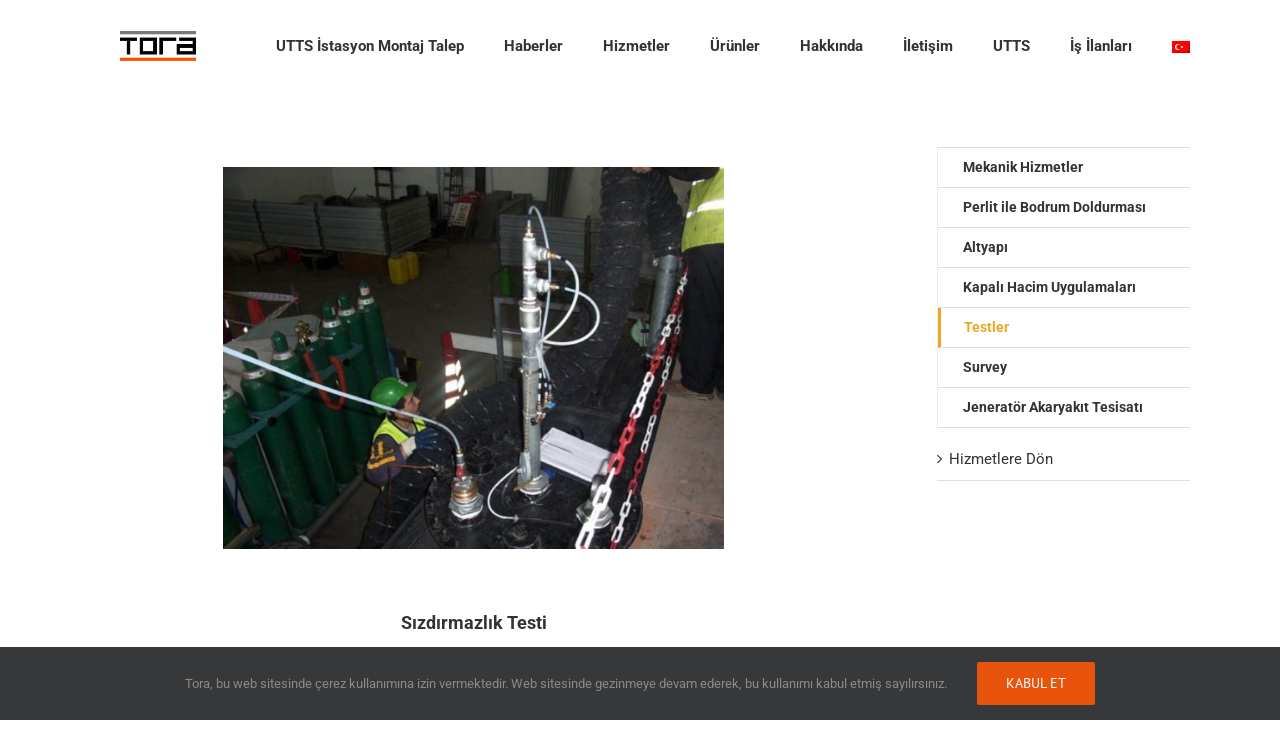

--- FILE ---
content_type: text/html; charset=UTF-8
request_url: https://torapetrol.com/mekanik-hizmetler/testler/
body_size: 14564
content:
<!DOCTYPE html>
<html class="avada-html-layout-wide avada-html-header-position-top" lang="tr-TR" prefix="og: http://ogp.me/ns# fb: http://ogp.me/ns/fb#">
<head>
<meta http-equiv="X-UA-Compatible" content="IE=edge" />
<meta http-equiv="Content-Type" content="text/html; charset=utf-8"/>
<meta name="viewport" content="width=device-width, initial-scale=1" />
<meta name='robots' content='index, follow, max-image-preview:large, max-snippet:-1, max-video-preview:-1' />
<!-- This site is optimized with the Yoast SEO plugin v26.7 - https://yoast.com/wordpress/plugins/seo/ -->
<title>Sızdırmazlık Testi - Tora&#039;nın Uzman Kadrosu ile Artık Güvendesiniz</title>
<meta name="description" content="Akaryakıt istasyonlarında bulunan akaryakıt tank ve hatlarına güvenilir sızdırmazlık testi yaptırmak için hemen bizi arayın 0850 222 8722." />
<link rel="canonical" href="https://torapetrol.com/mekanik-hizmetler/testler/" />
<meta property="og:locale" content="tr_TR" />
<meta property="og:type" content="article" />
<meta property="og:title" content="Sızdırmazlık Testi - Tora&#039;nın Uzman Kadrosu ile Artık Güvendesiniz" />
<meta property="og:description" content="Akaryakıt istasyonlarında bulunan akaryakıt tank ve hatlarına güvenilir sızdırmazlık testi yaptırmak için hemen bizi arayın 0850 222 8722." />
<meta property="og:url" content="https://torapetrol.com/mekanik-hizmetler/testler/" />
<meta property="og:site_name" content="Tora Petrol" />
<meta property="article:publisher" content="https://www.facebook.com/torapetrol" />
<meta property="article:modified_time" content="2018-11-19T06:44:07+00:00" />
<meta name="twitter:card" content="summary_large_image" />
<meta name="twitter:site" content="@torapetrol" />
<meta name="twitter:label1" content="Tahmini okuma süresi" />
<meta name="twitter:data1" content="4 dakika" />
<script type="application/ld+json" class="yoast-schema-graph">{"@context":"https://schema.org","@graph":[{"@type":"WebPage","@id":"https://torapetrol.com/mekanik-hizmetler/testler/","url":"https://torapetrol.com/mekanik-hizmetler/testler/","name":"Sızdırmazlık Testi - Tora'nın Uzman Kadrosu ile Artık Güvendesiniz","isPartOf":{"@id":"https://torapetrol.com/#website"},"datePublished":"2017-02-21T07:36:55+00:00","dateModified":"2018-11-19T06:44:07+00:00","description":"Akaryakıt istasyonlarında bulunan akaryakıt tank ve hatlarına güvenilir sızdırmazlık testi yaptırmak için hemen bizi arayın 0850 222 8722.","breadcrumb":{"@id":"https://torapetrol.com/mekanik-hizmetler/testler/#breadcrumb"},"inLanguage":"tr","potentialAction":[{"@type":"ReadAction","target":["https://torapetrol.com/mekanik-hizmetler/testler/"]}]},{"@type":"BreadcrumbList","@id":"https://torapetrol.com/mekanik-hizmetler/testler/#breadcrumb","itemListElement":[{"@type":"ListItem","position":1,"name":"Home","item":"https://torapetrol.com/"},{"@type":"ListItem","position":2,"name":"Mekanik Hizmetler","item":"https://torapetrol.com/mekanik-hizmetler/"},{"@type":"ListItem","position":3,"name":"Testler"}]},{"@type":"WebSite","@id":"https://torapetrol.com/#website","url":"https://torapetrol.com/","name":"Tora Petrol","description":"Tora Petrol Mühendisliği","publisher":{"@id":"https://torapetrol.com/#organization"},"potentialAction":[{"@type":"SearchAction","target":{"@type":"EntryPoint","urlTemplate":"https://torapetrol.com/?s={search_term_string}"},"query-input":{"@type":"PropertyValueSpecification","valueRequired":true,"valueName":"search_term_string"}}],"inLanguage":"tr"},{"@type":"Organization","@id":"https://torapetrol.com/#organization","name":"Tora","url":"https://torapetrol.com/","logo":{"@type":"ImageObject","inLanguage":"tr","@id":"https://torapetrol.com/#/schema/logo/image/","url":"https://torapetrol.com/wp-content/uploads/toralogo-kisalogo-renkli-2021_180x180.png","contentUrl":"https://torapetrol.com/wp-content/uploads/toralogo-kisalogo-renkli-2021_180x180.png","width":180,"height":180,"caption":"Tora"},"image":{"@id":"https://torapetrol.com/#/schema/logo/image/"},"sameAs":["https://www.facebook.com/torapetrol","https://x.com/torapetrol"]}]}</script>
<!-- / Yoast SEO plugin. -->
<link rel='dns-prefetch' href='//challenges.cloudflare.com' />
<link rel="alternate" type="application/rss+xml" title="Tora Petrol &raquo; akışı" href="https://torapetrol.com/feed/" />
<link rel="alternate" type="application/rss+xml" title="Tora Petrol &raquo; yorum akışı" href="https://torapetrol.com/comments/feed/" />
<link rel="icon" href="https://torapetrol.com/wp-content/uploads/toralogo-kisalogo-renkli-2021_64x64-1.png" type="image/png" />
<!-- Apple Touch Icon -->
<link rel="apple-touch-icon" sizes="180x180" href="https://torapetrol.com/wp-content/uploads/toralogo-kisalogo-renkli-2021_180x180.png" type="image/png">
<!-- Android Icon -->
<link rel="icon" sizes="192x192" href="https://torapetrol.com/wp-content/uploads/toralogo-kisalogo-renkli-2021_192x192.png" type="image/png">
<!-- MS Edge Icon -->
<meta name="msapplication-TileImage" content="https://torapetrol.com/wp-content/uploads/toralogo-kisalogo-renkli-2021_270x270.png" type="image/png">
<link rel="alternate" title="oEmbed (JSON)" type="application/json+oembed" href="https://torapetrol.com/wp-json/oembed/1.0/embed?url=https%3A%2F%2Ftorapetrol.com%2Fmekanik-hizmetler%2Ftestler%2F" />
<link rel="alternate" title="oEmbed (XML)" type="text/xml+oembed" href="https://torapetrol.com/wp-json/oembed/1.0/embed?url=https%3A%2F%2Ftorapetrol.com%2Fmekanik-hizmetler%2Ftestler%2F&#038;format=xml" />
<meta name="description" content="Sızdırmazlık Testi
Sektör çalışmaları içerisinde önemli bir yer tutan akaryakıt tank testi ve altyapı tesisat hat testi, kısaca sızdırmazlık testi  Tora’nın uzman ekipleri tarafından uzun yıllardır gerçekleştirilmektedir.
Akaryakıt tank ve hatlarında kaçak olup olmadığını ve sızdırmazlığını tespit için EN 17020 sertifikalı akaryakıt tankı sızdırmazlık testleri yürütülmektedir. Uygulama"/>
<meta property="og:locale" content="tr_TR"/>
<meta property="og:type" content="article"/>
<meta property="og:site_name" content="Tora Petrol"/>
<meta property="og:title" content="Sızdırmazlık Testi - Tora&#039;nın Uzman Kadrosu ile Artık Güvendesiniz"/>
<meta property="og:description" content="Sızdırmazlık Testi
Sektör çalışmaları içerisinde önemli bir yer tutan akaryakıt tank testi ve altyapı tesisat hat testi, kısaca sızdırmazlık testi  Tora’nın uzman ekipleri tarafından uzun yıllardır gerçekleştirilmektedir.
Akaryakıt tank ve hatlarında kaçak olup olmadığını ve sızdırmazlığını tespit için EN 17020 sertifikalı akaryakıt tankı sızdırmazlık testleri yürütülmektedir. Uygulama"/>
<meta property="og:url" content="https://torapetrol.com/mekanik-hizmetler/testler/"/>
<meta property="article:modified_time" content="2018-11-19T06:44:07+03:00"/>
<meta property="og:image" content="https://torapetrol.com/wp-content/uploads/toralogo151x59.png"/>
<meta property="og:image:width" content="151"/>
<meta property="og:image:height" content="59"/>
<meta property="og:image:type" content="image/png"/>
<style id='wp-img-auto-sizes-contain-inline-css' type='text/css'>
img:is([sizes=auto i],[sizes^="auto," i]){contain-intrinsic-size:3000px 1500px}
/*# sourceURL=wp-img-auto-sizes-contain-inline-css */
</style>
<style id='wp-emoji-styles-inline-css' type='text/css'>
img.wp-smiley, img.emoji {
display: inline !important;
border: none !important;
box-shadow: none !important;
height: 1em !important;
width: 1em !important;
margin: 0 0.07em !important;
vertical-align: -0.1em !important;
background: none !important;
padding: 0 !important;
}
/*# sourceURL=wp-emoji-styles-inline-css */
</style>
<!-- <link rel='stylesheet' id='wpml-menu-item-0-css' href='https://torapetrol.com/wp-content/plugins/sitepress-multilingual-cms/templates/language-switchers/menu-item/style.min.css?ver=1' type='text/css' media='all' /> -->
<!-- <link rel='stylesheet' id='fusion-dynamic-css-css' href='https://torapetrol.com/wp-content/uploads/fusion-styles/8746d58d858edd2203f8933e63c8dae8.min.css?ver=3.14.2' type='text/css' media='all' /> -->
<link rel="stylesheet" type="text/css" href="//torapetrol.com/wp-content/cache/wpfc-minified/49l3jkc/24jxf.css" media="all"/>
<script type="text/javascript" id="wpml-cookie-js-extra">
/* <![CDATA[ */
var wpml_cookies = {"wp-wpml_current_language":{"value":"tr","expires":1,"path":"/"}};
var wpml_cookies = {"wp-wpml_current_language":{"value":"tr","expires":1,"path":"/"}};
//# sourceURL=wpml-cookie-js-extra
/* ]]> */
</script>
<script src='//torapetrol.com/wp-content/cache/wpfc-minified/knga60j1/24jwf.js' type="text/javascript"></script>
<!-- <script type="text/javascript" src="https://torapetrol.com/wp-content/plugins/sitepress-multilingual-cms/res/js/cookies/language-cookie.js?ver=486900" id="wpml-cookie-js" defer="defer" data-wp-strategy="defer"></script> -->
<!-- <script type="text/javascript" src="https://torapetrol.com/wp-includes/js/jquery/jquery.min.js?ver=3.7.1" id="jquery-core-js"></script> -->
<link rel="https://api.w.org/" href="https://torapetrol.com/wp-json/" /><link rel="alternate" title="JSON" type="application/json" href="https://torapetrol.com/wp-json/wp/v2/pages/1109" /><link rel="EditURI" type="application/rsd+xml" title="RSD" href="https://torapetrol.com/xmlrpc.php?rsd" />
<meta name="generator" content="WordPress 6.9" />
<link rel='shortlink' href='https://torapetrol.com/?p=1109' />
<meta name="generator" content="WPML ver:4.8.6 stt:1,53;" />
<style type="text/css" id="css-fb-visibility">@media screen and (max-width: 720px){.fusion-no-small-visibility{display:none !important;}body .sm-text-align-center{text-align:center !important;}body .sm-text-align-left{text-align:left !important;}body .sm-text-align-right{text-align:right !important;}body .sm-text-align-justify{text-align:justify !important;}body .sm-flex-align-center{justify-content:center !important;}body .sm-flex-align-flex-start{justify-content:flex-start !important;}body .sm-flex-align-flex-end{justify-content:flex-end !important;}body .sm-mx-auto{margin-left:auto !important;margin-right:auto !important;}body .sm-ml-auto{margin-left:auto !important;}body .sm-mr-auto{margin-right:auto !important;}body .fusion-absolute-position-small{position:absolute;width:100%;}.awb-sticky.awb-sticky-small{ position: sticky; top: var(--awb-sticky-offset,0); }}@media screen and (min-width: 721px) and (max-width: 1024px){.fusion-no-medium-visibility{display:none !important;}body .md-text-align-center{text-align:center !important;}body .md-text-align-left{text-align:left !important;}body .md-text-align-right{text-align:right !important;}body .md-text-align-justify{text-align:justify !important;}body .md-flex-align-center{justify-content:center !important;}body .md-flex-align-flex-start{justify-content:flex-start !important;}body .md-flex-align-flex-end{justify-content:flex-end !important;}body .md-mx-auto{margin-left:auto !important;margin-right:auto !important;}body .md-ml-auto{margin-left:auto !important;}body .md-mr-auto{margin-right:auto !important;}body .fusion-absolute-position-medium{position:absolute;width:100%;}.awb-sticky.awb-sticky-medium{ position: sticky; top: var(--awb-sticky-offset,0); }}@media screen and (min-width: 1025px){.fusion-no-large-visibility{display:none !important;}body .lg-text-align-center{text-align:center !important;}body .lg-text-align-left{text-align:left !important;}body .lg-text-align-right{text-align:right !important;}body .lg-text-align-justify{text-align:justify !important;}body .lg-flex-align-center{justify-content:center !important;}body .lg-flex-align-flex-start{justify-content:flex-start !important;}body .lg-flex-align-flex-end{justify-content:flex-end !important;}body .lg-mx-auto{margin-left:auto !important;margin-right:auto !important;}body .lg-ml-auto{margin-left:auto !important;}body .lg-mr-auto{margin-right:auto !important;}body .fusion-absolute-position-large{position:absolute;width:100%;}.awb-sticky.awb-sticky-large{ position: sticky; top: var(--awb-sticky-offset,0); }}</style>		<script type="text/javascript">
var doc = document.documentElement;
doc.setAttribute( 'data-useragent', navigator.userAgent );
</script>
<!-- Google tag (gtag.js) -->
<script async src="https://www.googletagmanager.com/gtag/js?id=G-1VY8H8JE98"></script>
<script>
window.dataLayer = window.dataLayer || [];
function gtag(){dataLayer.push(arguments);}
gtag('js', new Date());
gtag('config', 'G-1VY8H8JE98');
</script>
<!-- Google Tag Manager -->
<script>(function(w,d,s,l,i){w[l]=w[l]||[];w[l].push({'gtm.start':
new Date().getTime(),event:'gtm.js'});var f=d.getElementsByTagName(s)[0],
j=d.createElement(s),dl=l!='dataLayer'?'&l='+l:'';j.async=true;j.src=
'https://www.googletagmanager.com/gtm.js?id='+i+dl;f.parentNode.insertBefore(j,f);
})(window,document,'script','dataLayer','GTM-N3HC4D9V');</script>
<!-- End Google Tag Manager -->
<!-- Google tag (gtag.js) -->
<script async src="https://www.googletagmanager.com/gtag/js?id=G-1VY8H8JE98"></script>
<script>
window.dataLayer = window.dataLayer || [];
function gtag(){dataLayer.push(arguments);}
gtag('js', new Date());
gtag('config', 'G-1VY8H8JE98');
</script>
<style id='global-styles-inline-css' type='text/css'>
:root{--wp--preset--aspect-ratio--square: 1;--wp--preset--aspect-ratio--4-3: 4/3;--wp--preset--aspect-ratio--3-4: 3/4;--wp--preset--aspect-ratio--3-2: 3/2;--wp--preset--aspect-ratio--2-3: 2/3;--wp--preset--aspect-ratio--16-9: 16/9;--wp--preset--aspect-ratio--9-16: 9/16;--wp--preset--color--black: #000000;--wp--preset--color--cyan-bluish-gray: #abb8c3;--wp--preset--color--white: #ffffff;--wp--preset--color--pale-pink: #f78da7;--wp--preset--color--vivid-red: #cf2e2e;--wp--preset--color--luminous-vivid-orange: #ff6900;--wp--preset--color--luminous-vivid-amber: #fcb900;--wp--preset--color--light-green-cyan: #7bdcb5;--wp--preset--color--vivid-green-cyan: #00d084;--wp--preset--color--pale-cyan-blue: #8ed1fc;--wp--preset--color--vivid-cyan-blue: #0693e3;--wp--preset--color--vivid-purple: #9b51e0;--wp--preset--color--awb-color-1: rgba(255,255,255,1);--wp--preset--color--awb-color-2: rgba(246,246,246,1);--wp--preset--color--awb-color-3: rgba(235,234,234,1);--wp--preset--color--awb-color-4: rgba(224,222,222,1);--wp--preset--color--awb-color-5: rgba(233,168,37,1);--wp--preset--color--awb-color-6: rgba(116,116,116,1);--wp--preset--color--awb-color-7: rgba(120,85,16,1);--wp--preset--color--awb-color-8: rgba(51,51,51,1);--wp--preset--color--awb-color-custom-10: rgba(160,206,78,1);--wp--preset--color--awb-color-custom-11: rgba(235,234,234,0.8);--wp--preset--color--awb-color-custom-12: rgba(229,229,229,1);--wp--preset--color--awb-color-custom-13: rgba(248,248,248,1);--wp--preset--color--awb-color-custom-14: rgba(249,249,249,1);--wp--preset--color--awb-color-custom-15: rgba(54,56,57,1);--wp--preset--color--awb-color-custom-16: rgba(221,221,221,1);--wp--preset--color--awb-color-custom-17: rgba(191,191,191,1);--wp--preset--color--awb-color-custom-18: rgba(232,232,232,1);--wp--preset--gradient--vivid-cyan-blue-to-vivid-purple: linear-gradient(135deg,rgb(6,147,227) 0%,rgb(155,81,224) 100%);--wp--preset--gradient--light-green-cyan-to-vivid-green-cyan: linear-gradient(135deg,rgb(122,220,180) 0%,rgb(0,208,130) 100%);--wp--preset--gradient--luminous-vivid-amber-to-luminous-vivid-orange: linear-gradient(135deg,rgb(252,185,0) 0%,rgb(255,105,0) 100%);--wp--preset--gradient--luminous-vivid-orange-to-vivid-red: linear-gradient(135deg,rgb(255,105,0) 0%,rgb(207,46,46) 100%);--wp--preset--gradient--very-light-gray-to-cyan-bluish-gray: linear-gradient(135deg,rgb(238,238,238) 0%,rgb(169,184,195) 100%);--wp--preset--gradient--cool-to-warm-spectrum: linear-gradient(135deg,rgb(74,234,220) 0%,rgb(151,120,209) 20%,rgb(207,42,186) 40%,rgb(238,44,130) 60%,rgb(251,105,98) 80%,rgb(254,248,76) 100%);--wp--preset--gradient--blush-light-purple: linear-gradient(135deg,rgb(255,206,236) 0%,rgb(152,150,240) 100%);--wp--preset--gradient--blush-bordeaux: linear-gradient(135deg,rgb(254,205,165) 0%,rgb(254,45,45) 50%,rgb(107,0,62) 100%);--wp--preset--gradient--luminous-dusk: linear-gradient(135deg,rgb(255,203,112) 0%,rgb(199,81,192) 50%,rgb(65,88,208) 100%);--wp--preset--gradient--pale-ocean: linear-gradient(135deg,rgb(255,245,203) 0%,rgb(182,227,212) 50%,rgb(51,167,181) 100%);--wp--preset--gradient--electric-grass: linear-gradient(135deg,rgb(202,248,128) 0%,rgb(113,206,126) 100%);--wp--preset--gradient--midnight: linear-gradient(135deg,rgb(2,3,129) 0%,rgb(40,116,252) 100%);--wp--preset--font-size--small: 11.25px;--wp--preset--font-size--medium: 20px;--wp--preset--font-size--large: 22.5px;--wp--preset--font-size--x-large: 42px;--wp--preset--font-size--normal: 15px;--wp--preset--font-size--xlarge: 30px;--wp--preset--font-size--huge: 45px;--wp--preset--spacing--20: 0.44rem;--wp--preset--spacing--30: 0.67rem;--wp--preset--spacing--40: 1rem;--wp--preset--spacing--50: 1.5rem;--wp--preset--spacing--60: 2.25rem;--wp--preset--spacing--70: 3.38rem;--wp--preset--spacing--80: 5.06rem;--wp--preset--shadow--natural: 6px 6px 9px rgba(0, 0, 0, 0.2);--wp--preset--shadow--deep: 12px 12px 50px rgba(0, 0, 0, 0.4);--wp--preset--shadow--sharp: 6px 6px 0px rgba(0, 0, 0, 0.2);--wp--preset--shadow--outlined: 6px 6px 0px -3px rgb(255, 255, 255), 6px 6px rgb(0, 0, 0);--wp--preset--shadow--crisp: 6px 6px 0px rgb(0, 0, 0);}:where(.is-layout-flex){gap: 0.5em;}:where(.is-layout-grid){gap: 0.5em;}body .is-layout-flex{display: flex;}.is-layout-flex{flex-wrap: wrap;align-items: center;}.is-layout-flex > :is(*, div){margin: 0;}body .is-layout-grid{display: grid;}.is-layout-grid > :is(*, div){margin: 0;}:where(.wp-block-columns.is-layout-flex){gap: 2em;}:where(.wp-block-columns.is-layout-grid){gap: 2em;}:where(.wp-block-post-template.is-layout-flex){gap: 1.25em;}:where(.wp-block-post-template.is-layout-grid){gap: 1.25em;}.has-black-color{color: var(--wp--preset--color--black) !important;}.has-cyan-bluish-gray-color{color: var(--wp--preset--color--cyan-bluish-gray) !important;}.has-white-color{color: var(--wp--preset--color--white) !important;}.has-pale-pink-color{color: var(--wp--preset--color--pale-pink) !important;}.has-vivid-red-color{color: var(--wp--preset--color--vivid-red) !important;}.has-luminous-vivid-orange-color{color: var(--wp--preset--color--luminous-vivid-orange) !important;}.has-luminous-vivid-amber-color{color: var(--wp--preset--color--luminous-vivid-amber) !important;}.has-light-green-cyan-color{color: var(--wp--preset--color--light-green-cyan) !important;}.has-vivid-green-cyan-color{color: var(--wp--preset--color--vivid-green-cyan) !important;}.has-pale-cyan-blue-color{color: var(--wp--preset--color--pale-cyan-blue) !important;}.has-vivid-cyan-blue-color{color: var(--wp--preset--color--vivid-cyan-blue) !important;}.has-vivid-purple-color{color: var(--wp--preset--color--vivid-purple) !important;}.has-black-background-color{background-color: var(--wp--preset--color--black) !important;}.has-cyan-bluish-gray-background-color{background-color: var(--wp--preset--color--cyan-bluish-gray) !important;}.has-white-background-color{background-color: var(--wp--preset--color--white) !important;}.has-pale-pink-background-color{background-color: var(--wp--preset--color--pale-pink) !important;}.has-vivid-red-background-color{background-color: var(--wp--preset--color--vivid-red) !important;}.has-luminous-vivid-orange-background-color{background-color: var(--wp--preset--color--luminous-vivid-orange) !important;}.has-luminous-vivid-amber-background-color{background-color: var(--wp--preset--color--luminous-vivid-amber) !important;}.has-light-green-cyan-background-color{background-color: var(--wp--preset--color--light-green-cyan) !important;}.has-vivid-green-cyan-background-color{background-color: var(--wp--preset--color--vivid-green-cyan) !important;}.has-pale-cyan-blue-background-color{background-color: var(--wp--preset--color--pale-cyan-blue) !important;}.has-vivid-cyan-blue-background-color{background-color: var(--wp--preset--color--vivid-cyan-blue) !important;}.has-vivid-purple-background-color{background-color: var(--wp--preset--color--vivid-purple) !important;}.has-black-border-color{border-color: var(--wp--preset--color--black) !important;}.has-cyan-bluish-gray-border-color{border-color: var(--wp--preset--color--cyan-bluish-gray) !important;}.has-white-border-color{border-color: var(--wp--preset--color--white) !important;}.has-pale-pink-border-color{border-color: var(--wp--preset--color--pale-pink) !important;}.has-vivid-red-border-color{border-color: var(--wp--preset--color--vivid-red) !important;}.has-luminous-vivid-orange-border-color{border-color: var(--wp--preset--color--luminous-vivid-orange) !important;}.has-luminous-vivid-amber-border-color{border-color: var(--wp--preset--color--luminous-vivid-amber) !important;}.has-light-green-cyan-border-color{border-color: var(--wp--preset--color--light-green-cyan) !important;}.has-vivid-green-cyan-border-color{border-color: var(--wp--preset--color--vivid-green-cyan) !important;}.has-pale-cyan-blue-border-color{border-color: var(--wp--preset--color--pale-cyan-blue) !important;}.has-vivid-cyan-blue-border-color{border-color: var(--wp--preset--color--vivid-cyan-blue) !important;}.has-vivid-purple-border-color{border-color: var(--wp--preset--color--vivid-purple) !important;}.has-vivid-cyan-blue-to-vivid-purple-gradient-background{background: var(--wp--preset--gradient--vivid-cyan-blue-to-vivid-purple) !important;}.has-light-green-cyan-to-vivid-green-cyan-gradient-background{background: var(--wp--preset--gradient--light-green-cyan-to-vivid-green-cyan) !important;}.has-luminous-vivid-amber-to-luminous-vivid-orange-gradient-background{background: var(--wp--preset--gradient--luminous-vivid-amber-to-luminous-vivid-orange) !important;}.has-luminous-vivid-orange-to-vivid-red-gradient-background{background: var(--wp--preset--gradient--luminous-vivid-orange-to-vivid-red) !important;}.has-very-light-gray-to-cyan-bluish-gray-gradient-background{background: var(--wp--preset--gradient--very-light-gray-to-cyan-bluish-gray) !important;}.has-cool-to-warm-spectrum-gradient-background{background: var(--wp--preset--gradient--cool-to-warm-spectrum) !important;}.has-blush-light-purple-gradient-background{background: var(--wp--preset--gradient--blush-light-purple) !important;}.has-blush-bordeaux-gradient-background{background: var(--wp--preset--gradient--blush-bordeaux) !important;}.has-luminous-dusk-gradient-background{background: var(--wp--preset--gradient--luminous-dusk) !important;}.has-pale-ocean-gradient-background{background: var(--wp--preset--gradient--pale-ocean) !important;}.has-electric-grass-gradient-background{background: var(--wp--preset--gradient--electric-grass) !important;}.has-midnight-gradient-background{background: var(--wp--preset--gradient--midnight) !important;}.has-small-font-size{font-size: var(--wp--preset--font-size--small) !important;}.has-medium-font-size{font-size: var(--wp--preset--font-size--medium) !important;}.has-large-font-size{font-size: var(--wp--preset--font-size--large) !important;}.has-x-large-font-size{font-size: var(--wp--preset--font-size--x-large) !important;}
/*# sourceURL=global-styles-inline-css */
</style>
<!-- <link rel='stylesheet' id='wp-block-library-css' href='https://torapetrol.com/wp-includes/css/dist/block-library/style.min.css?ver=6.9' type='text/css' media='all' /> -->
<link rel="stylesheet" type="text/css" href="//torapetrol.com/wp-content/cache/wpfc-minified/2nhweizq/24jwf.css" media="all"/>
<style id='wp-block-library-inline-css' type='text/css'>
/*wp_block_styles_on_demand_placeholder:696e2678c8632*/
/*# sourceURL=wp-block-library-inline-css */
</style>
<style id='wp-block-library-theme-inline-css' type='text/css'>
.wp-block-audio :where(figcaption){color:#555;font-size:13px;text-align:center}.is-dark-theme .wp-block-audio :where(figcaption){color:#ffffffa6}.wp-block-audio{margin:0 0 1em}.wp-block-code{border:1px solid #ccc;border-radius:4px;font-family:Menlo,Consolas,monaco,monospace;padding:.8em 1em}.wp-block-embed :where(figcaption){color:#555;font-size:13px;text-align:center}.is-dark-theme .wp-block-embed :where(figcaption){color:#ffffffa6}.wp-block-embed{margin:0 0 1em}.blocks-gallery-caption{color:#555;font-size:13px;text-align:center}.is-dark-theme .blocks-gallery-caption{color:#ffffffa6}:root :where(.wp-block-image figcaption){color:#555;font-size:13px;text-align:center}.is-dark-theme :root :where(.wp-block-image figcaption){color:#ffffffa6}.wp-block-image{margin:0 0 1em}.wp-block-pullquote{border-bottom:4px solid;border-top:4px solid;color:currentColor;margin-bottom:1.75em}.wp-block-pullquote :where(cite),.wp-block-pullquote :where(footer),.wp-block-pullquote__citation{color:currentColor;font-size:.8125em;font-style:normal;text-transform:uppercase}.wp-block-quote{border-left:.25em solid;margin:0 0 1.75em;padding-left:1em}.wp-block-quote cite,.wp-block-quote footer{color:currentColor;font-size:.8125em;font-style:normal;position:relative}.wp-block-quote:where(.has-text-align-right){border-left:none;border-right:.25em solid;padding-left:0;padding-right:1em}.wp-block-quote:where(.has-text-align-center){border:none;padding-left:0}.wp-block-quote.is-large,.wp-block-quote.is-style-large,.wp-block-quote:where(.is-style-plain){border:none}.wp-block-search .wp-block-search__label{font-weight:700}.wp-block-search__button{border:1px solid #ccc;padding:.375em .625em}:where(.wp-block-group.has-background){padding:1.25em 2.375em}.wp-block-separator.has-css-opacity{opacity:.4}.wp-block-separator{border:none;border-bottom:2px solid;margin-left:auto;margin-right:auto}.wp-block-separator.has-alpha-channel-opacity{opacity:1}.wp-block-separator:not(.is-style-wide):not(.is-style-dots){width:100px}.wp-block-separator.has-background:not(.is-style-dots){border-bottom:none;height:1px}.wp-block-separator.has-background:not(.is-style-wide):not(.is-style-dots){height:2px}.wp-block-table{margin:0 0 1em}.wp-block-table td,.wp-block-table th{word-break:normal}.wp-block-table :where(figcaption){color:#555;font-size:13px;text-align:center}.is-dark-theme .wp-block-table :where(figcaption){color:#ffffffa6}.wp-block-video :where(figcaption){color:#555;font-size:13px;text-align:center}.is-dark-theme .wp-block-video :where(figcaption){color:#ffffffa6}.wp-block-video{margin:0 0 1em}:root :where(.wp-block-template-part.has-background){margin-bottom:0;margin-top:0;padding:1.25em 2.375em}
/*# sourceURL=/wp-includes/css/dist/block-library/theme.min.css */
</style>
<style id='classic-theme-styles-inline-css' type='text/css'>
/*! This file is auto-generated */
.wp-block-button__link{color:#fff;background-color:#32373c;border-radius:9999px;box-shadow:none;text-decoration:none;padding:calc(.667em + 2px) calc(1.333em + 2px);font-size:1.125em}.wp-block-file__button{background:#32373c;color:#fff;text-decoration:none}
/*# sourceURL=/wp-includes/css/classic-themes.min.css */
</style>
</head>
<body data-rsssl=1 class="wp-singular page-template page-template-side-navigation page-template-side-navigation-php page page-id-1109 page-child parent-pageid-1101 wp-theme-Avada has-sidebar fusion-image-hovers fusion-pagination-sizing fusion-button_type-flat fusion-button_span-no fusion-button_gradient-linear avada-image-rollover-circle-yes avada-image-rollover-no fusion-body ltr fusion-sticky-header no-tablet-sticky-header no-mobile-sticky-header no-mobile-totop fusion-disable-outline fusion-sub-menu-fade mobile-logo-pos-left layout-wide-mode avada-has-boxed-modal-shadow-none layout-scroll-offset-full avada-has-zero-margin-offset-top fusion-top-header menu-text-align-center mobile-menu-design-modern fusion-show-pagination-text fusion-header-layout-v1 avada-responsive avada-footer-fx-none avada-menu-highlight-style-bar fusion-search-form-classic fusion-main-menu-search-dropdown fusion-avatar-square avada-sticky-shrinkage avada-dropdown-styles avada-blog-layout-large avada-blog-archive-layout-large avada-header-shadow-no avada-menu-icon-position-left avada-has-megamenu-shadow avada-has-mainmenu-dropdown-divider avada-has-100-footer avada-has-breadcrumb-mobile-hidden avada-has-titlebar-hide avada-has-pagination-padding avada-flyout-menu-direction-fade avada-ec-views-v1" data-awb-post-id="1109">
<!-- Google Tag Manager (noscript) -->
<noscript><iframe src="https://www.googletagmanager.com/ns.html?id=GTM-N3HC4D9V"
height="0" width="0" style="display:none;visibility:hidden"></iframe></noscript>
<!-- End Google Tag Manager (noscript) -->	<a class="skip-link screen-reader-text" href="#content">Skip to content</a>
<div id="boxed-wrapper">
<div id="wrapper" class="fusion-wrapper">
<div id="home" style="position:relative;top:-1px;"></div>
<header class="fusion-header-wrapper">
<div class="fusion-header-v1 fusion-logo-alignment fusion-logo-left fusion-sticky-menu- fusion-sticky-logo-1 fusion-mobile-logo-1  fusion-mobile-menu-design-modern">
<div class="fusion-header-sticky-height"></div>
<div class="fusion-header">
<div class="fusion-row">
<div class="fusion-logo" data-margin-top="31px" data-margin-bottom="31px" data-margin-left="30px" data-margin-right="0px">
<a class="fusion-logo-link"  href="https://torapetrol.com/" >
<!-- standard logo -->
<img src="https://torapetrol.com/wp-content/uploads/toralogo151x59.png" srcset="https://torapetrol.com/wp-content/uploads/toralogo151x59.png 1x, https://torapetrol.com/wp-content/uploads/toralogo151x59.png 2x" width="151" height="59" style="max-height:59px;height:auto;" alt="Tora Petrol Logo" data-retina_logo_url="https://torapetrol.com/wp-content/uploads/toralogo151x59.png" class="fusion-standard-logo" />
<!-- mobile logo -->
<img src="https://torapetrol.com/wp-content/uploads/toralogo151x59.png" srcset="https://torapetrol.com/wp-content/uploads/toralogo151x59.png 1x, https://torapetrol.com/wp-content/uploads/toralogo151x59.png 2x" width="151" height="59" style="max-height:59px;height:auto;" alt="Tora Petrol Logo" data-retina_logo_url="https://torapetrol.com/wp-content/uploads/toralogo151x59.png" class="fusion-mobile-logo" />
<!-- sticky header logo -->
<img src="https://torapetrol.com/wp-content/uploads/toralogo151x59.png" srcset="https://torapetrol.com/wp-content/uploads/toralogo151x59.png 1x, https://torapetrol.com/wp-content/uploads/toralogo151x59.png 2x" width="151" height="59" style="max-height:59px;height:auto;" alt="Tora Petrol Logo" data-retina_logo_url="https://torapetrol.com/wp-content/uploads/toralogo151x59.png" class="fusion-sticky-logo" />
</a>
</div>		<nav class="fusion-main-menu" aria-label="Main Menu"><ul id="menu-main-menu-tr" class="fusion-menu"><li  id="menu-item-10441"  class="menu-item menu-item-type-custom menu-item-object-custom menu-item-10441"  data-item-id="10441"><a  href="https://utts.torapetrol.com/" class="fusion-bar-highlight"><span class="menu-text">UTTS İstasyon Montaj Talep</span></a></li><li  id="menu-item-4742"  class="menu-item menu-item-type-custom menu-item-object-custom menu-item-4742"  data-item-id="4742"><a  href="https://torapetrol.com/haberler/" class="fusion-bar-highlight"><span class="menu-text">Haberler</span></a></li><li  id="menu-item-30"  class="menu-item menu-item-type-post_type menu-item-object-page menu-item-30"  data-item-id="30"><a  href="https://torapetrol.com/hizmetler/" class="fusion-bar-highlight"><span class="menu-text">Hizmetler</span></a></li><li  id="menu-item-31"  class="menu-item menu-item-type-post_type menu-item-object-page menu-item-31"  data-item-id="31"><a  href="https://torapetrol.com/urunler/" class="fusion-bar-highlight"><span class="menu-text">Ürünler</span></a></li><li  id="menu-item-29"  class="menu-item menu-item-type-post_type menu-item-object-page menu-item-29"  data-item-id="29"><a  href="https://torapetrol.com/hakkinda/" class="fusion-bar-highlight"><span class="menu-text">Hakkında</span></a></li><li  id="menu-item-28"  class="menu-item menu-item-type-post_type menu-item-object-page menu-item-28"  data-item-id="28"><a  href="https://torapetrol.com/iletisim/" class="fusion-bar-highlight"><span class="menu-text">İletişim</span></a></li><li  id="menu-item-11722"  class="menu-item menu-item-type-custom menu-item-object-custom menu-item-has-children menu-item-11722 fusion-dropdown-menu"  data-item-id="11722"><a  href="#" class="fusion-bar-highlight"><span class="menu-text">UTTS</span></a><ul class="sub-menu"><li  id="menu-item-13273"  class="menu-item menu-item-type-custom menu-item-object-custom menu-item-13273 fusion-dropdown-submenu" ><a  href="https://utts.org.tr/utts-randevu-al/" class="fusion-bar-highlight"><span>UTTS Randevusu Al</span></a></li></ul></li><li  id="menu-item-9853"  class="menu-item menu-item-type-post_type menu-item-object-page menu-item-9853"  data-item-id="9853"><a  href="https://torapetrol.com/is-ilanlari/" class="fusion-bar-highlight"><span class="menu-text">İş İlanları</span></a></li><li  id="menu-item-wpml-ls-3-tr"  class="menu-item wpml-ls-slot-3 wpml-ls-item wpml-ls-item-tr wpml-ls-current-language wpml-ls-menu-item wpml-ls-first-item wpml-ls-last-item menu-item-type-wpml_ls_menu_item menu-item-object-wpml_ls_menu_item menu-item-wpml-ls-3-tr"  data-classes="menu-item" data-item-id="wpml-ls-3-tr"><a  href="https://torapetrol.com/mekanik-hizmetler/testler/" class="fusion-bar-highlight wpml-ls-link" role="menuitem"><span class="menu-text"><img
class="wpml-ls-flag"
src="https://torapetrol.com/wp-content/plugins/sitepress-multilingual-cms/res/flags/tr.png"
alt="Türkçe"
/></span></a></li></ul></nav>	<div class="fusion-mobile-menu-icons">
<a href="#" class="fusion-icon awb-icon-bars" aria-label="Toggle mobile menu" aria-expanded="false"></a>
</div>
<nav class="fusion-mobile-nav-holder fusion-mobile-menu-text-align-center" aria-label="Main Menu Mobile"></nav>
</div>
</div>
</div>
<div class="fusion-clearfix"></div>
</header>
<div id="sliders-container" class="fusion-slider-visibility">
</div>
<main id="main" class="clearfix ">
<div class="fusion-row" style="">
<section id="content" class="" style="float: left;">
<div id="post-1109" class="post-1109 page type-page status-publish hentry">
<span class="entry-title rich-snippet-hidden">Testler</span><span class="vcard rich-snippet-hidden"><span class="fn"><a href="https://torapetrol.com/author/tora/" title="Tora Petrol tarafından yazılan yazılar" rel="author">Tora Petrol</a></span></span><span class="updated rich-snippet-hidden">2018-11-19T09:44:07+03:00</span>						<div class="post-content">
<div class="fusion-fullwidth fullwidth-box fusion-builder-row-1 fusion-flex-container nonhundred-percent-fullwidth non-hundred-percent-height-scrolling" style="--awb-border-radius-top-left:0px;--awb-border-radius-top-right:0px;--awb-border-radius-bottom-right:0px;--awb-border-radius-bottom-left:0px;--awb-padding-top:20px;--awb-padding-bottom:20px;--awb-flex-wrap:wrap;" ><div class="fusion-builder-row fusion-row fusion-flex-align-items-flex-start fusion-flex-content-wrap" style="max-width:1144px;margin-left: calc(-4% / 2 );margin-right: calc(-4% / 2 );"><div class="fusion-layout-column fusion_builder_column fusion-builder-column-0 fusion_builder_column_1_6 1_6 fusion-flex-column" style="--awb-bg-size:cover;--awb-width-large:16.666666666667%;--awb-margin-top-large:0px;--awb-spacing-right-large:11.52%;--awb-margin-bottom-large:20px;--awb-spacing-left-large:11.52%;--awb-width-medium:100%;--awb-spacing-right-medium:1.92%;--awb-spacing-left-medium:1.92%;--awb-width-small:100%;--awb-spacing-right-small:1.92%;--awb-spacing-left-small:1.92%;"><div class="fusion-column-wrapper fusion-flex-justify-content-flex-start fusion-content-layout-column"></div></div><div class="fusion-layout-column fusion_builder_column fusion-builder-column-1 fusion_builder_column_2_3 2_3 fusion-flex-column" style="--awb-bg-size:cover;--awb-width-large:66.666666666667%;--awb-margin-top-large:0px;--awb-spacing-right-large:2.88%;--awb-margin-bottom-large:20px;--awb-spacing-left-large:2.88%;--awb-width-medium:100%;--awb-spacing-right-medium:1.92%;--awb-spacing-left-medium:1.92%;--awb-width-small:100%;--awb-spacing-right-small:1.92%;--awb-spacing-left-small:1.92%;"><div class="fusion-column-wrapper fusion-flex-justify-content-flex-start fusion-content-layout-column"><div class="fusion-image-element " style="--awb-caption-title-font-family:var(--h2_typography-font-family);--awb-caption-title-font-weight:var(--h2_typography-font-weight);--awb-caption-title-font-style:var(--h2_typography-font-style);--awb-caption-title-size:var(--h2_typography-font-size);--awb-caption-title-transform:var(--h2_typography-text-transform);--awb-caption-title-line-height:var(--h2_typography-line-height);--awb-caption-title-letter-spacing:var(--h2_typography-letter-spacing);"><span class=" fusion-imageframe imageframe-none imageframe-1 hover-type-none"><img fetchpriority="high" decoding="async" width="800" height="611" title="servive-mh-testler" src="https://torapetrol.com/wp-content/uploads/servive-mh-testler.jpg" data-orig-src="https://torapetrol.com/wp-content/uploads/servive-mh-testler.jpg" alt class="lazyload img-responsive wp-image-1339" srcset="data:image/svg+xml,%3Csvg%20xmlns%3D%27http%3A%2F%2Fwww.w3.org%2F2000%2Fsvg%27%20width%3D%27800%27%20height%3D%27611%27%20viewBox%3D%270%200%20800%20611%27%3E%3Crect%20width%3D%27800%27%20height%3D%27611%27%20fill-opacity%3D%220%22%2F%3E%3C%2Fsvg%3E" data-srcset="https://torapetrol.com/wp-content/uploads/servive-mh-testler-200x153.jpg 200w, https://torapetrol.com/wp-content/uploads/servive-mh-testler-400x306.jpg 400w, https://torapetrol.com/wp-content/uploads/servive-mh-testler-600x458.jpg 600w, https://torapetrol.com/wp-content/uploads/servive-mh-testler.jpg 800w" data-sizes="auto" data-orig-sizes="(max-width: 1024px) 100vw, (max-width: 720px) 100vw, 600px" /></span></div></div></div><div class="fusion-layout-column fusion_builder_column fusion-builder-column-2 fusion_builder_column_1_6 1_6 fusion-flex-column" style="--awb-bg-size:cover;--awb-width-large:16.666666666667%;--awb-margin-top-large:0px;--awb-spacing-right-large:11.52%;--awb-margin-bottom-large:20px;--awb-spacing-left-large:11.52%;--awb-width-medium:100%;--awb-spacing-right-medium:1.92%;--awb-spacing-left-medium:1.92%;--awb-width-small:100%;--awb-spacing-right-small:1.92%;--awb-spacing-left-small:1.92%;"><div class="fusion-column-wrapper fusion-flex-justify-content-flex-start fusion-content-layout-column"></div></div></div></div><div class="fusion-fullwidth fullwidth-box fusion-builder-row-2 fusion-flex-container nonhundred-percent-fullwidth non-hundred-percent-height-scrolling" style="--awb-border-radius-top-left:0px;--awb-border-radius-top-right:0px;--awb-border-radius-bottom-right:0px;--awb-border-radius-bottom-left:0px;--awb-padding-top:20px;--awb-padding-bottom:20px;--awb-flex-wrap:wrap;" ><div class="fusion-builder-row fusion-row fusion-flex-align-items-flex-start fusion-flex-content-wrap" style="max-width:calc( 1100px + 0px );margin-left: calc(-0px / 2 );margin-right: calc(-0px / 2 );"><div class="fusion-layout-column fusion_builder_column fusion-builder-column-3 fusion_builder_column_1_1 1_1 fusion-flex-column" style="--awb-bg-size:cover;--awb-width-large:100%;--awb-margin-top-large:0px;--awb-spacing-right-large:0px;--awb-margin-bottom-large:20px;--awb-spacing-left-large:0px;--awb-width-medium:100%;--awb-spacing-right-medium:0px;--awb-spacing-left-medium:0px;--awb-width-small:100%;--awb-spacing-right-small:0px;--awb-spacing-left-small:0px;"><div class="fusion-column-wrapper fusion-flex-justify-content-flex-start fusion-content-layout-column"><div class="fusion-text fusion-text-1"><h2 style="text-align: center;"><strong>Sızdırmazlık Testi</strong></h2>
<p><span style="text-align: justify;">Sektör çalışmaları içerisinde önemli bir yer tutan akaryakıt tank testi ve altyapı tesisat hat testi, kısaca sızdırmazlık testi  Tora’nın uzman ekipleri tarafından uzun yıllardır gerçekleştirilmektedir.</span></p>
<p style="text-align: justify;">Akaryakıt tank ve hatlarında kaçak olup olmadığını ve sızdırmazlığını tespit için <strong>EN 17020</strong> sertifikalı akaryakıt tankı sızdırmazlık testleri yürütülmektedir. Uygulama iki faklı şeklide vakumlu ve basınçlı olarak yapılmaktadır. Basınçlı sistem test yapılacak bölümün tüm çıkışları kapatılarak manometre bağlanılarak belirlenen sürede  basınç altında tutularak sızdırmazlık tespiti yapılmaktadır. Test süreci sonucunda meydana gelen düşmeler yetkililerle paylaşılarak değişim ve tadilat sürecine girilmekte ve bunun sonucunda tank veya hatlardan olabilecek kaçak ve sızıntılar engellenmektedir.</p>
<p style="text-align: justify;">Vakum çalışması  test yapılacak bölümün tüm çıkışları kapatılıp ölçüm yapılacak yere vakum bağlanıp çalıştırılması suretiyle belli sürede ters basınca tabi tutulmaktadır. Bu test sonucunda çıkan sonuçlara göre sistemin arızalı ya da sağlam olduğuna karar verilmektedir.</p>
<p style="text-align: justify;">Bu her iki test yöntemiyle kesin sonuçlara ulaşılabilmekte ve dijital manometre ile ölçümler yapılmaktır.</p>
<p style="text-align: justify;">Sektörde yeni uygulama olarak akustik yöntemle ilgili laboratuvar çalışmaları tamamlanmış sistem uygulamaya geçirilmiştir. Bu sistem yardımı ile  noktasal olarak delinmenin veya yırtılmanın nerede olduğu belirlenmektedir. Sızdırmazlık testi sayesinde tüm akaryakıt istasyonları daha güvenilir hale gelmiştir.</p>
</div></div></div></div></div>
</div>
</div>
</section>
<aside id="sidebar" class="sidebar fusion-widget-area fusion-content-widget-area fusion-sidebar-right fusion-service-returnpagessidebar side-nav-right" style="float: right;" data="">
<ul class="side-nav"><li><a href="https://torapetrol.com/mekanik-hizmetler/" title="Üst sayfaya geri dön">Mekanik Hizmetler</a></li><li class="page_item page-item-1105"><a href="https://torapetrol.com/mekanik-hizmetler/perlit-ile-bodrum-doldurmasi/"><span class="link-text">Perlit ile Bodrum Doldurması</span></a></li>
<li class="page_item page-item-1103"><a href="https://torapetrol.com/mekanik-hizmetler/altyapi/"><span class="link-text">Altyapı</span></a></li>
<li class="page_item page-item-1107"><a href="https://torapetrol.com/mekanik-hizmetler/kapali-hacim-uygulamalari/"><span class="link-text">Kapalı Hacim Uygulamaları</span></a></li>
<li class="page_item page-item-1109 current_page_item"><a href="https://torapetrol.com/mekanik-hizmetler/testler/" aria-current="page"><span class="link-text">Testler</span></a></li>
<li class="page_item page-item-1111"><a href="https://torapetrol.com/mekanik-hizmetler/survey/"><span class="link-text">Survey</span></a></li>
<li class="page_item page-item-3638"><a href="https://torapetrol.com/mekanik-hizmetler/jenerator-akaryakit-tesisati/"><span class="link-text">Jeneratör Akaryakıt Tesisatı</span></a></li>
</ul>					
<div id="nav_menu-10" class="widget widget_nav_menu"><div class="menu-service-return-menu-container"><ul id="menu-service-return-menu" class="menu"><li id="menu-item-1115" class="menu-item menu-item-type-post_type menu-item-object-page menu-item-1115"><a href="https://torapetrol.com/hizmetler/">Hizmetlere Dön</a></li>
</ul></div></div>			</aside>
						
</div>  <!-- fusion-row -->
</main>  <!-- #main -->
<div class="fusion-footer">
<footer class="fusion-footer-widget-area fusion-widget-area fusion-footer-widget-area-center">
<div class="fusion-row">
<div class="fusion-columns fusion-columns-4 fusion-widget-area">
<div class="fusion-column col-lg-3 col-md-3 col-sm-3">
<style type="text/css" data-id="avada-vertical-menu-widget-2">#avada-vertical-menu-widget-2 > ul.menu { margin-top: -8px; }@media (max-width: 800px){#avada-vertical-menu-widget-2{text-align:center !important;}}</style><section id="avada-vertical-menu-widget-2" class="fusion-widget-mobile-align-center fusion-widget-align-center fusion-footer-widget-column widget avada_vertical_menu" style="border-style: solid;text-align: center;border-color:transparent;border-width:0px;"><h4 class="widget-title">KATEGORİLER</h4><style>#fusion-vertical-menu-widget-avada-vertical-menu-widget-2-nav ul.menu li a {font-size:15px;}</style><nav id="fusion-vertical-menu-widget-avada-vertical-menu-widget-2-nav" class="fusion-vertical-menu-widget fusion-menu hover left no-border" aria-label="Secondary Navigation: KATEGORİLER"><ul id="menu-main-menu-tr-1" class="menu"><li class="menu-item menu-item-type-custom menu-item-object-custom menu-item-10441"><a href="https://utts.torapetrol.com/"><span class="link-text"> UTTS İstasyon Montaj Talep</span><span class="arrow"></span></a></li><li class="menu-item menu-item-type-custom menu-item-object-custom menu-item-4742"><a href="https://torapetrol.com/haberler/"><span class="link-text"> Haberler</span><span class="arrow"></span></a></li><li class="menu-item menu-item-type-post_type menu-item-object-page menu-item-30"><a href="https://torapetrol.com/hizmetler/"><span class="link-text"> Hizmetler</span><span class="arrow"></span></a></li><li class="menu-item menu-item-type-post_type menu-item-object-page menu-item-31"><a href="https://torapetrol.com/urunler/"><span class="link-text"> Ürünler</span><span class="arrow"></span></a></li><li class="menu-item menu-item-type-post_type menu-item-object-page menu-item-29"><a href="https://torapetrol.com/hakkinda/"><span class="link-text"> Hakkında</span><span class="arrow"></span></a></li><li class="menu-item menu-item-type-post_type menu-item-object-page menu-item-28"><a href="https://torapetrol.com/iletisim/"><span class="link-text"> İletişim</span><span class="arrow"></span></a></li><li class="menu-item menu-item-type-custom menu-item-object-custom menu-item-has-children menu-item-11722"><a href="#"><span class="link-text"> UTTS</span><span class="arrow"></span></a><ul class="sub-menu"><li class="menu-item menu-item-type-custom menu-item-object-custom menu-item-13273"><a href="https://utts.org.tr/utts-randevu-al/"><span class="link-text"> UTTS Randevusu Al</span><span class="arrow"></span></a></li></ul></li><li class="menu-item menu-item-type-post_type menu-item-object-page menu-item-9853"><a href="https://torapetrol.com/is-ilanlari/"><span class="link-text"> İş İlanları</span><span class="arrow"></span></a></li><li class="menu-item wpml-ls-slot-3 wpml-ls-item wpml-ls-item-tr wpml-ls-current-language wpml-ls-menu-item wpml-ls-first-item wpml-ls-last-item menu-item-type-wpml_ls_menu_item menu-item-object-wpml_ls_menu_item menu-item-wpml-ls-3-tr"><a href="https://torapetrol.com/mekanik-hizmetler/testler/" role="menuitem" class="wpml-ls-link"><span class="link-text"> <img
class="wpml-ls-flag"
src="https://torapetrol.com/wp-content/plugins/sitepress-multilingual-cms/res/flags/tr.png"
alt="Türkçe"
/></span><span class="arrow"></span></a></li></ul></nav><div style="clear:both;"></div></section>																					</div>
<div class="fusion-column col-lg-3 col-md-3 col-sm-3">
<section id="text-2" class="fusion-footer-widget-column widget widget_text" style="border-style: solid;border-color:transparent;border-width:0px;"><h4 class="widget-title">KURUMSAL</h4>			<div class="textwidget"><p><a href="https://torapetrol.com/politikalarimiz/">Politikalarımız</a></p>
<p><a href="https://torapetrol.com/kvkk-politikamiz/">KVKK</a></p>
<p><a href="https://torapetrol.com/bilgi-toplumu-hizmetleri/">Bilgi Toplumu Hizmetleri</a></p>
<p><a href="https://torapetrol.com/sertifikalarimiz/">Sertifikalarımız</a></p>
</div>
<div style="clear:both;"></div></section>																					</div>
<div class="fusion-column col-lg-3 col-md-3 col-sm-3">
<section id="social_links-widget-2" class="fusion-footer-widget-column widget social_links" style="border-style: solid;border-color:transparent;border-width:0px;"><h4 class="widget-title">Bizi Takip Edin</h4>
<div class="fusion-social-networks boxed-icons">
<div class="fusion-social-networks-wrapper">
<a class="fusion-social-network-icon fusion-tooltip fusion-twitter awb-icon-twitter" href="https://twitter.com/torapetrol"  data-placement="bottom" data-title="Twitter" data-toggle="tooltip" data-original-title=""  title="Twitter" aria-label="Twitter" rel="noopener noreferrer" target="_self" style="border-radius:8px;padding:4px;font-size:25px;color:#ffffff;background-color:#000000;border-color:#000000;"></a>
<a class="fusion-social-network-icon fusion-tooltip fusion-facebook awb-icon-facebook" href="https://www.facebook.com/torapetrol"  data-placement="bottom" data-title="Facebook" data-toggle="tooltip" data-original-title=""  title="Facebook" aria-label="Facebook" rel="noopener noreferrer" target="_self" style="border-radius:8px;padding:4px;font-size:25px;color:#ffffff;background-color:#3b5998;border-color:#3b5998;"></a>
<a class="fusion-social-network-icon fusion-tooltip fusion-youtube awb-icon-youtube" href="https://www.youtube.com/toraenerji"  data-placement="bottom" data-title="Youtube" data-toggle="tooltip" data-original-title=""  title="YouTube" aria-label="YouTube" rel="noopener noreferrer" target="_self" style="border-radius:8px;padding:4px;font-size:25px;color:#ffffff;background-color:#cd201f;border-color:#cd201f;"></a>
<a class="fusion-social-network-icon fusion-tooltip fusion-flickr awb-icon-flickr" href="https://www.flickr.com/torapetrol"  data-placement="bottom" data-title="Flickr" data-toggle="tooltip" data-original-title=""  title="Flickr" aria-label="Flickr" rel="noopener noreferrer" target="_self" style="border-radius:8px;padding:4px;font-size:25px;color:#ffffff;background-color:#0063dc;border-color:#0063dc;"></a>
<a class="fusion-social-network-icon fusion-tooltip fusion-instagram awb-icon-instagram" href="https://www.instagram.com/tora.petrol/"  data-placement="bottom" data-title="Instagram" data-toggle="tooltip" data-original-title=""  title="Instagram" aria-label="Instagram" rel="noopener noreferrer" target="_self" style="border-radius:8px;padding:4px;font-size:25px;color:#ffffff;background-color:#c13584;border-color:#c13584;"></a>
<a class="fusion-social-network-icon fusion-tooltip fusion-pinterest awb-icon-pinterest" href="https://tr.pinterest.com/torapetrol"  data-placement="bottom" data-title="Pinterest" data-toggle="tooltip" data-original-title=""  title="Pinterest" aria-label="Pinterest" rel="noopener noreferrer" target="_self" style="border-radius:8px;padding:4px;font-size:25px;color:#ffffff;background-color:#bd081c;border-color:#bd081c;"></a>
<a class="fusion-social-network-icon fusion-tooltip fusion-linkedin awb-icon-linkedin" href="https://www.linkedin.com/company/tora-petrol"  data-placement="bottom" data-title="LinkedIn" data-toggle="tooltip" data-original-title=""  title="LinkedIn" aria-label="LinkedIn" rel="noopener noreferrer" target="_self" style="border-radius:8px;padding:4px;font-size:25px;color:#ffffff;background-color:#0077b5;border-color:#0077b5;"></a>
<a class="fusion-social-network-icon fusion-tooltip fusion-whatsapp awb-icon-whatsapp" href="https://wa.me/message/V2F3V7CP3C4CH1"  data-placement="bottom" data-title="Whatsapp" data-toggle="tooltip" data-original-title=""  title="Whatsapp" aria-label="Whatsapp" rel="noopener noreferrer" target="_self" style="border-radius:8px;padding:4px;font-size:25px;color:#ffffff;background-color:#77e878;border-color:#77e878;"></a>
<a class="fusion-social-network-icon fusion-tooltip fusion-mail awb-icon-mail" href="mailto:&#105;&#110;&#102;o&#064;&#116;or&#097;.co&#109;&#046;t&#114;"  data-placement="bottom" data-title="Mail" data-toggle="tooltip" data-original-title=""  title="Mail" aria-label="Mail" rel="noopener noreferrer" target="_self" style="border-radius:8px;padding:4px;font-size:25px;color:#ffffff;background-color:#000000;border-color:#000000;"></a>
</div>
</div>
<div style="clear:both;"></div></section>																					</div>
<div class="fusion-column fusion-column-last col-lg-3 col-md-3 col-sm-3">
<section id="contact_info-widget-2" class="fusion-footer-widget-column widget contact_info" style="border-style: solid;border-color:transparent;border-width:0px;"><h4 class="widget-title">İletişim</h4>
<div class="contact-info-container">
<p class="address">15 Temmuz Mah. 1468 Sok. No:5 Güneşli Bağcılar İstanbul Türkiye</p>
<p class="phone">Phone: <a href="tel:Merkez:+902126563010 Destek:+908502228722 WhatsApp:+905333867971">Merkez:+902126563010 Destek:+908502228722 WhatsApp:+905333867971</a></p>
<p class="fax">Fax: <a href="fax:+902126563005">+902126563005</a></p>
<p class="email">Email: <a href="mailto:&#105;&#110;&#102;o&#64;t&#111;r&#97;.com&#46;&#116;r">info@tora.com.tr</a></p>
<p class="web">Web: <a href="https://torapetrol.com">TORA</a></p>
</div>
<div style="clear:both;"></div></section>																					</div>
<div class="fusion-clearfix"></div>
</div> <!-- fusion-columns -->
</div> <!-- fusion-row -->
</footer> <!-- fusion-footer-widget-area -->
<footer id="footer" class="fusion-footer-copyright-area">
<div class="fusion-row">
<div class="fusion-copyright-content">
<div class="fusion-copyright-notice">
<div>
Copyright <script>document.write(new Date().getFullYear())</script> - TORA - All Rights Reserved	</div>
</div>
</div> <!-- fusion-fusion-copyright-content -->
</div> <!-- fusion-row -->
</footer> <!-- #footer -->
</div> <!-- fusion-footer -->
</div> <!-- wrapper -->
</div> <!-- #boxed-wrapper -->
<a class="fusion-one-page-text-link fusion-page-load-link" tabindex="-1" href="#" aria-hidden="true">Page load link</a>
<div class="avada-footer-scripts">
<script type="speculationrules">
{"prefetch":[{"source":"document","where":{"and":[{"href_matches":"/*"},{"not":{"href_matches":["/wp-*.php","/wp-admin/*","/wp-content/uploads/*","/wp-content/*","/wp-content/plugins/*","/wp-content/themes/Avada/*","/*\\?(.+)"]}},{"not":{"selector_matches":"a[rel~=\"nofollow\"]"}},{"not":{"selector_matches":".no-prefetch, .no-prefetch a"}}]},"eagerness":"conservative"}]}
</script>
<!-- Yandex.Metrika counter --> <script type="text/javascript" > (function (d, w, c) { (w[c] = w[c] || []).push(function() { try { w.yaCounter49519411 = new Ya.Metrika2({ id:49519411, clickmap:true, trackLinks:true, accurateTrackBounce:true }); } catch(e) { } }); var n = d.getElementsByTagName("script")[0], s = d.createElement("script"), f = function () { n.parentNode.insertBefore(s, n); }; s.type = "text/javascript"; s.async = true; s.src = "https://mc.yandex.ru/metrika/tag.js"; if (w.opera == "[object Opera]") { d.addEventListener("DOMContentLoaded", f, false); } else { f(); } })(document, window, "yandex_metrika_callbacks2"); </script> <noscript><div><img src="https://mc.yandex.ru/watch/49519411" style="position:absolute; left:-9999px;" alt="" /></div></noscript> <!-- /Yandex.Metrika counter --><div class="fusion-privacy-bar fusion-privacy-bar-bottom">
<div class="fusion-privacy-bar-main">
<span>Tora, bu web sitesinde çerez kullanımına izin vermektedir. Web sitesinde gezinmeye devam ederek, bu kullanımı kabul etmiş sayılırsınız.					</span>
<a href="#" class="fusion-privacy-bar-acceptance fusion-button fusion-button-default fusion-button-default-size fusion-button-span-no" data-alt-text="Update Settings" data-orig-text="Kabul Et">
Kabul Et		</a>
</div>
</div>
<script type="text/javascript" src="https://torapetrol.com/wp-includes/js/dist/hooks.min.js?ver=dd5603f07f9220ed27f1" id="wp-hooks-js"></script>
<script type="text/javascript" src="https://torapetrol.com/wp-includes/js/dist/i18n.min.js?ver=c26c3dc7bed366793375" id="wp-i18n-js"></script>
<script type="text/javascript" id="wp-i18n-js-after">
/* <![CDATA[ */
wp.i18n.setLocaleData( { 'text direction\u0004ltr': [ 'ltr' ] } );
//# sourceURL=wp-i18n-js-after
/* ]]> */
</script>
<script type="text/javascript" src="https://torapetrol.com/wp-content/plugins/contact-form-7/includes/swv/js/index.js?ver=6.1.4" id="swv-js"></script>
<script type="text/javascript" id="contact-form-7-js-translations">
/* <![CDATA[ */
( function( domain, translations ) {
var localeData = translations.locale_data[ domain ] || translations.locale_data.messages;
localeData[""].domain = domain;
wp.i18n.setLocaleData( localeData, domain );
} )( "contact-form-7", {"translation-revision-date":"2024-07-22 17:28:11+0000","generator":"GlotPress\/4.0.1","domain":"messages","locale_data":{"messages":{"":{"domain":"messages","plural-forms":"nplurals=2; plural=n > 1;","lang":"tr"},"This contact form is placed in the wrong place.":["Bu ileti\u015fim formu yanl\u0131\u015f yere yerle\u015ftirilmi\u015f."],"Error:":["Hata:"]}},"comment":{"reference":"includes\/js\/index.js"}} );
//# sourceURL=contact-form-7-js-translations
/* ]]> */
</script>
<script type="text/javascript" id="contact-form-7-js-before">
/* <![CDATA[ */
var wpcf7 = {
"api": {
"root": "https:\/\/torapetrol.com\/wp-json\/",
"namespace": "contact-form-7\/v1"
},
"cached": 1
};
//# sourceURL=contact-form-7-js-before
/* ]]> */
</script>
<script type="text/javascript" src="https://torapetrol.com/wp-content/plugins/contact-form-7/includes/js/index.js?ver=6.1.4" id="contact-form-7-js"></script>
<script type="text/javascript" src="https://challenges.cloudflare.com/turnstile/v0/api.js" id="cloudflare-turnstile-js" data-wp-strategy="async"></script>
<script type="text/javascript" id="cloudflare-turnstile-js-after">
/* <![CDATA[ */
document.addEventListener( 'wpcf7submit', e => turnstile.reset() );
//# sourceURL=cloudflare-turnstile-js-after
/* ]]> */
</script>
<script type="text/javascript" src="https://torapetrol.com/wp-content/uploads/fusion-scripts/c39e6e3966e1bfd755e633269193b876.min.js?ver=3.14.2" id="fusion-scripts-js"></script>
<script id="wp-emoji-settings" type="application/json">
{"baseUrl":"https://s.w.org/images/core/emoji/17.0.2/72x72/","ext":".png","svgUrl":"https://s.w.org/images/core/emoji/17.0.2/svg/","svgExt":".svg","source":{"concatemoji":"https://torapetrol.com/wp-includes/js/wp-emoji-release.min.js?ver=6.9"}}
</script>
<script type="module">
/* <![CDATA[ */
/*! This file is auto-generated */
const a=JSON.parse(document.getElementById("wp-emoji-settings").textContent),o=(window._wpemojiSettings=a,"wpEmojiSettingsSupports"),s=["flag","emoji"];function i(e){try{var t={supportTests:e,timestamp:(new Date).valueOf()};sessionStorage.setItem(o,JSON.stringify(t))}catch(e){}}function c(e,t,n){e.clearRect(0,0,e.canvas.width,e.canvas.height),e.fillText(t,0,0);t=new Uint32Array(e.getImageData(0,0,e.canvas.width,e.canvas.height).data);e.clearRect(0,0,e.canvas.width,e.canvas.height),e.fillText(n,0,0);const a=new Uint32Array(e.getImageData(0,0,e.canvas.width,e.canvas.height).data);return t.every((e,t)=>e===a[t])}function p(e,t){e.clearRect(0,0,e.canvas.width,e.canvas.height),e.fillText(t,0,0);var n=e.getImageData(16,16,1,1);for(let e=0;e<n.data.length;e++)if(0!==n.data[e])return!1;return!0}function u(e,t,n,a){switch(t){case"flag":return n(e,"\ud83c\udff3\ufe0f\u200d\u26a7\ufe0f","\ud83c\udff3\ufe0f\u200b\u26a7\ufe0f")?!1:!n(e,"\ud83c\udde8\ud83c\uddf6","\ud83c\udde8\u200b\ud83c\uddf6")&&!n(e,"\ud83c\udff4\udb40\udc67\udb40\udc62\udb40\udc65\udb40\udc6e\udb40\udc67\udb40\udc7f","\ud83c\udff4\u200b\udb40\udc67\u200b\udb40\udc62\u200b\udb40\udc65\u200b\udb40\udc6e\u200b\udb40\udc67\u200b\udb40\udc7f");case"emoji":return!a(e,"\ud83e\u1fac8")}return!1}function f(e,t,n,a){let r;const o=(r="undefined"!=typeof WorkerGlobalScope&&self instanceof WorkerGlobalScope?new OffscreenCanvas(300,150):document.createElement("canvas")).getContext("2d",{willReadFrequently:!0}),s=(o.textBaseline="top",o.font="600 32px Arial",{});return e.forEach(e=>{s[e]=t(o,e,n,a)}),s}function r(e){var t=document.createElement("script");t.src=e,t.defer=!0,document.head.appendChild(t)}a.supports={everything:!0,everythingExceptFlag:!0},new Promise(t=>{let n=function(){try{var e=JSON.parse(sessionStorage.getItem(o));if("object"==typeof e&&"number"==typeof e.timestamp&&(new Date).valueOf()<e.timestamp+604800&&"object"==typeof e.supportTests)return e.supportTests}catch(e){}return null}();if(!n){if("undefined"!=typeof Worker&&"undefined"!=typeof OffscreenCanvas&&"undefined"!=typeof URL&&URL.createObjectURL&&"undefined"!=typeof Blob)try{var e="postMessage("+f.toString()+"("+[JSON.stringify(s),u.toString(),c.toString(),p.toString()].join(",")+"));",a=new Blob([e],{type:"text/javascript"});const r=new Worker(URL.createObjectURL(a),{name:"wpTestEmojiSupports"});return void(r.onmessage=e=>{i(n=e.data),r.terminate(),t(n)})}catch(e){}i(n=f(s,u,c,p))}t(n)}).then(e=>{for(const n in e)a.supports[n]=e[n],a.supports.everything=a.supports.everything&&a.supports[n],"flag"!==n&&(a.supports.everythingExceptFlag=a.supports.everythingExceptFlag&&a.supports[n]);var t;a.supports.everythingExceptFlag=a.supports.everythingExceptFlag&&!a.supports.flag,a.supports.everything||((t=a.source||{}).concatemoji?r(t.concatemoji):t.wpemoji&&t.twemoji&&(r(t.twemoji),r(t.wpemoji)))});
//# sourceURL=https://torapetrol.com/wp-includes/js/wp-emoji-loader.min.js
/* ]]> */
</script>
</div>
<section class="to-top-container to-top-right" aria-labelledby="awb-to-top-label">
<a href="#" id="toTop" class="fusion-top-top-link">
<span id="awb-to-top-label" class="screen-reader-text">Go to Top</span>
</a>
</section>
</body>
</html><!-- WP Fastest Cache file was created in 1.064 seconds, on 19/01/2026 @ 15:41 -->